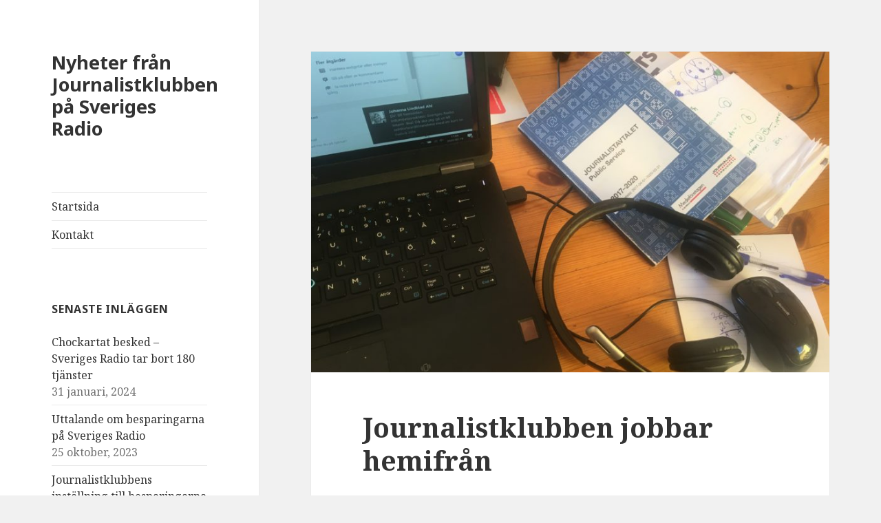

--- FILE ---
content_type: text/html; charset=UTF-8
request_url: https://nyheter.journalistklubbensr.se/2020/03/19/journalistklubben-jobbar-hemifran/
body_size: 9048
content:
<!DOCTYPE html>
<html lang="sv-SE" class="no-js">
<head>
	<meta charset="UTF-8">
	<meta name="viewport" content="width=device-width">
	<link rel="profile" href="http://gmpg.org/xfn/11">
	<link rel="pingback" href="https://nyheter.journalistklubbensr.se/xmlrpc.php">
	<!--[if lt IE 9]>
	<script src="https://nyheter.journalistklubbensr.se/wp-content/themes/twentyfifteen/js/html5.js"></script>
	<![endif]-->
	<script>(function(html){html.className = html.className.replace(/\bno-js\b/,'js')})(document.documentElement);</script>
<title>Journalistklubben jobbar hemifrån &#8211; Nyheter från Journalistklubben på Sveriges Radio</title>
<meta name='robots' content='max-image-preview:large' />
<link rel='dns-prefetch' href='//fonts.googleapis.com' />
<link href='https://fonts.gstatic.com' crossorigin rel='preconnect' />
<link rel="alternate" type="application/rss+xml" title="Nyheter från Journalistklubben på Sveriges Radio &raquo; Webbflöde" href="https://nyheter.journalistklubbensr.se/feed/" />
<link rel="alternate" type="application/rss+xml" title="Nyheter från Journalistklubben på Sveriges Radio &raquo; Kommentarsflöde" href="https://nyheter.journalistklubbensr.se/comments/feed/" />
<link rel="alternate" type="application/rss+xml" title="Nyheter från Journalistklubben på Sveriges Radio &raquo; Kommentarsflöde för Journalistklubben jobbar hemifrån" href="https://nyheter.journalistklubbensr.se/2020/03/19/journalistklubben-jobbar-hemifran/feed/" />
<script type="text/javascript">
/* <![CDATA[ */
window._wpemojiSettings = {"baseUrl":"https:\/\/s.w.org\/images\/core\/emoji\/15.0.3\/72x72\/","ext":".png","svgUrl":"https:\/\/s.w.org\/images\/core\/emoji\/15.0.3\/svg\/","svgExt":".svg","source":{"concatemoji":"https:\/\/nyheter.journalistklubbensr.se\/wp-includes\/js\/wp-emoji-release.min.js?ver=6.5.7"}};
/*! This file is auto-generated */
!function(i,n){var o,s,e;function c(e){try{var t={supportTests:e,timestamp:(new Date).valueOf()};sessionStorage.setItem(o,JSON.stringify(t))}catch(e){}}function p(e,t,n){e.clearRect(0,0,e.canvas.width,e.canvas.height),e.fillText(t,0,0);var t=new Uint32Array(e.getImageData(0,0,e.canvas.width,e.canvas.height).data),r=(e.clearRect(0,0,e.canvas.width,e.canvas.height),e.fillText(n,0,0),new Uint32Array(e.getImageData(0,0,e.canvas.width,e.canvas.height).data));return t.every(function(e,t){return e===r[t]})}function u(e,t,n){switch(t){case"flag":return n(e,"\ud83c\udff3\ufe0f\u200d\u26a7\ufe0f","\ud83c\udff3\ufe0f\u200b\u26a7\ufe0f")?!1:!n(e,"\ud83c\uddfa\ud83c\uddf3","\ud83c\uddfa\u200b\ud83c\uddf3")&&!n(e,"\ud83c\udff4\udb40\udc67\udb40\udc62\udb40\udc65\udb40\udc6e\udb40\udc67\udb40\udc7f","\ud83c\udff4\u200b\udb40\udc67\u200b\udb40\udc62\u200b\udb40\udc65\u200b\udb40\udc6e\u200b\udb40\udc67\u200b\udb40\udc7f");case"emoji":return!n(e,"\ud83d\udc26\u200d\u2b1b","\ud83d\udc26\u200b\u2b1b")}return!1}function f(e,t,n){var r="undefined"!=typeof WorkerGlobalScope&&self instanceof WorkerGlobalScope?new OffscreenCanvas(300,150):i.createElement("canvas"),a=r.getContext("2d",{willReadFrequently:!0}),o=(a.textBaseline="top",a.font="600 32px Arial",{});return e.forEach(function(e){o[e]=t(a,e,n)}),o}function t(e){var t=i.createElement("script");t.src=e,t.defer=!0,i.head.appendChild(t)}"undefined"!=typeof Promise&&(o="wpEmojiSettingsSupports",s=["flag","emoji"],n.supports={everything:!0,everythingExceptFlag:!0},e=new Promise(function(e){i.addEventListener("DOMContentLoaded",e,{once:!0})}),new Promise(function(t){var n=function(){try{var e=JSON.parse(sessionStorage.getItem(o));if("object"==typeof e&&"number"==typeof e.timestamp&&(new Date).valueOf()<e.timestamp+604800&&"object"==typeof e.supportTests)return e.supportTests}catch(e){}return null}();if(!n){if("undefined"!=typeof Worker&&"undefined"!=typeof OffscreenCanvas&&"undefined"!=typeof URL&&URL.createObjectURL&&"undefined"!=typeof Blob)try{var e="postMessage("+f.toString()+"("+[JSON.stringify(s),u.toString(),p.toString()].join(",")+"));",r=new Blob([e],{type:"text/javascript"}),a=new Worker(URL.createObjectURL(r),{name:"wpTestEmojiSupports"});return void(a.onmessage=function(e){c(n=e.data),a.terminate(),t(n)})}catch(e){}c(n=f(s,u,p))}t(n)}).then(function(e){for(var t in e)n.supports[t]=e[t],n.supports.everything=n.supports.everything&&n.supports[t],"flag"!==t&&(n.supports.everythingExceptFlag=n.supports.everythingExceptFlag&&n.supports[t]);n.supports.everythingExceptFlag=n.supports.everythingExceptFlag&&!n.supports.flag,n.DOMReady=!1,n.readyCallback=function(){n.DOMReady=!0}}).then(function(){return e}).then(function(){var e;n.supports.everything||(n.readyCallback(),(e=n.source||{}).concatemoji?t(e.concatemoji):e.wpemoji&&e.twemoji&&(t(e.twemoji),t(e.wpemoji)))}))}((window,document),window._wpemojiSettings);
/* ]]> */
</script>
<style id='wp-emoji-styles-inline-css' type='text/css'>

	img.wp-smiley, img.emoji {
		display: inline !important;
		border: none !important;
		box-shadow: none !important;
		height: 1em !important;
		width: 1em !important;
		margin: 0 0.07em !important;
		vertical-align: -0.1em !important;
		background: none !important;
		padding: 0 !important;
	}
</style>
<link rel='stylesheet' id='wp-block-library-css' href='https://nyheter.journalistklubbensr.se/wp-includes/css/dist/block-library/style.min.css?ver=6.5.7' type='text/css' media='all' />
<style id='wp-block-library-theme-inline-css' type='text/css'>
.wp-block-audio figcaption{color:#555;font-size:13px;text-align:center}.is-dark-theme .wp-block-audio figcaption{color:#ffffffa6}.wp-block-audio{margin:0 0 1em}.wp-block-code{border:1px solid #ccc;border-radius:4px;font-family:Menlo,Consolas,monaco,monospace;padding:.8em 1em}.wp-block-embed figcaption{color:#555;font-size:13px;text-align:center}.is-dark-theme .wp-block-embed figcaption{color:#ffffffa6}.wp-block-embed{margin:0 0 1em}.blocks-gallery-caption{color:#555;font-size:13px;text-align:center}.is-dark-theme .blocks-gallery-caption{color:#ffffffa6}.wp-block-image figcaption{color:#555;font-size:13px;text-align:center}.is-dark-theme .wp-block-image figcaption{color:#ffffffa6}.wp-block-image{margin:0 0 1em}.wp-block-pullquote{border-bottom:4px solid;border-top:4px solid;color:currentColor;margin-bottom:1.75em}.wp-block-pullquote cite,.wp-block-pullquote footer,.wp-block-pullquote__citation{color:currentColor;font-size:.8125em;font-style:normal;text-transform:uppercase}.wp-block-quote{border-left:.25em solid;margin:0 0 1.75em;padding-left:1em}.wp-block-quote cite,.wp-block-quote footer{color:currentColor;font-size:.8125em;font-style:normal;position:relative}.wp-block-quote.has-text-align-right{border-left:none;border-right:.25em solid;padding-left:0;padding-right:1em}.wp-block-quote.has-text-align-center{border:none;padding-left:0}.wp-block-quote.is-large,.wp-block-quote.is-style-large,.wp-block-quote.is-style-plain{border:none}.wp-block-search .wp-block-search__label{font-weight:700}.wp-block-search__button{border:1px solid #ccc;padding:.375em .625em}:where(.wp-block-group.has-background){padding:1.25em 2.375em}.wp-block-separator.has-css-opacity{opacity:.4}.wp-block-separator{border:none;border-bottom:2px solid;margin-left:auto;margin-right:auto}.wp-block-separator.has-alpha-channel-opacity{opacity:1}.wp-block-separator:not(.is-style-wide):not(.is-style-dots){width:100px}.wp-block-separator.has-background:not(.is-style-dots){border-bottom:none;height:1px}.wp-block-separator.has-background:not(.is-style-wide):not(.is-style-dots){height:2px}.wp-block-table{margin:0 0 1em}.wp-block-table td,.wp-block-table th{word-break:normal}.wp-block-table figcaption{color:#555;font-size:13px;text-align:center}.is-dark-theme .wp-block-table figcaption{color:#ffffffa6}.wp-block-video figcaption{color:#555;font-size:13px;text-align:center}.is-dark-theme .wp-block-video figcaption{color:#ffffffa6}.wp-block-video{margin:0 0 1em}.wp-block-template-part.has-background{margin-bottom:0;margin-top:0;padding:1.25em 2.375em}
</style>
<style id='classic-theme-styles-inline-css' type='text/css'>
/*! This file is auto-generated */
.wp-block-button__link{color:#fff;background-color:#32373c;border-radius:9999px;box-shadow:none;text-decoration:none;padding:calc(.667em + 2px) calc(1.333em + 2px);font-size:1.125em}.wp-block-file__button{background:#32373c;color:#fff;text-decoration:none}
</style>
<style id='global-styles-inline-css' type='text/css'>
body{--wp--preset--color--black: #000000;--wp--preset--color--cyan-bluish-gray: #abb8c3;--wp--preset--color--white: #fff;--wp--preset--color--pale-pink: #f78da7;--wp--preset--color--vivid-red: #cf2e2e;--wp--preset--color--luminous-vivid-orange: #ff6900;--wp--preset--color--luminous-vivid-amber: #fcb900;--wp--preset--color--light-green-cyan: #7bdcb5;--wp--preset--color--vivid-green-cyan: #00d084;--wp--preset--color--pale-cyan-blue: #8ed1fc;--wp--preset--color--vivid-cyan-blue: #0693e3;--wp--preset--color--vivid-purple: #9b51e0;--wp--preset--color--dark-gray: #111;--wp--preset--color--light-gray: #f1f1f1;--wp--preset--color--yellow: #f4ca16;--wp--preset--color--dark-brown: #352712;--wp--preset--color--medium-pink: #e53b51;--wp--preset--color--light-pink: #ffe5d1;--wp--preset--color--dark-purple: #2e2256;--wp--preset--color--purple: #674970;--wp--preset--color--blue-gray: #22313f;--wp--preset--color--bright-blue: #55c3dc;--wp--preset--color--light-blue: #e9f2f9;--wp--preset--gradient--vivid-cyan-blue-to-vivid-purple: linear-gradient(135deg,rgba(6,147,227,1) 0%,rgb(155,81,224) 100%);--wp--preset--gradient--light-green-cyan-to-vivid-green-cyan: linear-gradient(135deg,rgb(122,220,180) 0%,rgb(0,208,130) 100%);--wp--preset--gradient--luminous-vivid-amber-to-luminous-vivid-orange: linear-gradient(135deg,rgba(252,185,0,1) 0%,rgba(255,105,0,1) 100%);--wp--preset--gradient--luminous-vivid-orange-to-vivid-red: linear-gradient(135deg,rgba(255,105,0,1) 0%,rgb(207,46,46) 100%);--wp--preset--gradient--very-light-gray-to-cyan-bluish-gray: linear-gradient(135deg,rgb(238,238,238) 0%,rgb(169,184,195) 100%);--wp--preset--gradient--cool-to-warm-spectrum: linear-gradient(135deg,rgb(74,234,220) 0%,rgb(151,120,209) 20%,rgb(207,42,186) 40%,rgb(238,44,130) 60%,rgb(251,105,98) 80%,rgb(254,248,76) 100%);--wp--preset--gradient--blush-light-purple: linear-gradient(135deg,rgb(255,206,236) 0%,rgb(152,150,240) 100%);--wp--preset--gradient--blush-bordeaux: linear-gradient(135deg,rgb(254,205,165) 0%,rgb(254,45,45) 50%,rgb(107,0,62) 100%);--wp--preset--gradient--luminous-dusk: linear-gradient(135deg,rgb(255,203,112) 0%,rgb(199,81,192) 50%,rgb(65,88,208) 100%);--wp--preset--gradient--pale-ocean: linear-gradient(135deg,rgb(255,245,203) 0%,rgb(182,227,212) 50%,rgb(51,167,181) 100%);--wp--preset--gradient--electric-grass: linear-gradient(135deg,rgb(202,248,128) 0%,rgb(113,206,126) 100%);--wp--preset--gradient--midnight: linear-gradient(135deg,rgb(2,3,129) 0%,rgb(40,116,252) 100%);--wp--preset--font-size--small: 13px;--wp--preset--font-size--medium: 20px;--wp--preset--font-size--large: 36px;--wp--preset--font-size--x-large: 42px;--wp--preset--spacing--20: 0.44rem;--wp--preset--spacing--30: 0.67rem;--wp--preset--spacing--40: 1rem;--wp--preset--spacing--50: 1.5rem;--wp--preset--spacing--60: 2.25rem;--wp--preset--spacing--70: 3.38rem;--wp--preset--spacing--80: 5.06rem;--wp--preset--shadow--natural: 6px 6px 9px rgba(0, 0, 0, 0.2);--wp--preset--shadow--deep: 12px 12px 50px rgba(0, 0, 0, 0.4);--wp--preset--shadow--sharp: 6px 6px 0px rgba(0, 0, 0, 0.2);--wp--preset--shadow--outlined: 6px 6px 0px -3px rgba(255, 255, 255, 1), 6px 6px rgba(0, 0, 0, 1);--wp--preset--shadow--crisp: 6px 6px 0px rgba(0, 0, 0, 1);}:where(.is-layout-flex){gap: 0.5em;}:where(.is-layout-grid){gap: 0.5em;}body .is-layout-flex{display: flex;}body .is-layout-flex{flex-wrap: wrap;align-items: center;}body .is-layout-flex > *{margin: 0;}body .is-layout-grid{display: grid;}body .is-layout-grid > *{margin: 0;}:where(.wp-block-columns.is-layout-flex){gap: 2em;}:where(.wp-block-columns.is-layout-grid){gap: 2em;}:where(.wp-block-post-template.is-layout-flex){gap: 1.25em;}:where(.wp-block-post-template.is-layout-grid){gap: 1.25em;}.has-black-color{color: var(--wp--preset--color--black) !important;}.has-cyan-bluish-gray-color{color: var(--wp--preset--color--cyan-bluish-gray) !important;}.has-white-color{color: var(--wp--preset--color--white) !important;}.has-pale-pink-color{color: var(--wp--preset--color--pale-pink) !important;}.has-vivid-red-color{color: var(--wp--preset--color--vivid-red) !important;}.has-luminous-vivid-orange-color{color: var(--wp--preset--color--luminous-vivid-orange) !important;}.has-luminous-vivid-amber-color{color: var(--wp--preset--color--luminous-vivid-amber) !important;}.has-light-green-cyan-color{color: var(--wp--preset--color--light-green-cyan) !important;}.has-vivid-green-cyan-color{color: var(--wp--preset--color--vivid-green-cyan) !important;}.has-pale-cyan-blue-color{color: var(--wp--preset--color--pale-cyan-blue) !important;}.has-vivid-cyan-blue-color{color: var(--wp--preset--color--vivid-cyan-blue) !important;}.has-vivid-purple-color{color: var(--wp--preset--color--vivid-purple) !important;}.has-black-background-color{background-color: var(--wp--preset--color--black) !important;}.has-cyan-bluish-gray-background-color{background-color: var(--wp--preset--color--cyan-bluish-gray) !important;}.has-white-background-color{background-color: var(--wp--preset--color--white) !important;}.has-pale-pink-background-color{background-color: var(--wp--preset--color--pale-pink) !important;}.has-vivid-red-background-color{background-color: var(--wp--preset--color--vivid-red) !important;}.has-luminous-vivid-orange-background-color{background-color: var(--wp--preset--color--luminous-vivid-orange) !important;}.has-luminous-vivid-amber-background-color{background-color: var(--wp--preset--color--luminous-vivid-amber) !important;}.has-light-green-cyan-background-color{background-color: var(--wp--preset--color--light-green-cyan) !important;}.has-vivid-green-cyan-background-color{background-color: var(--wp--preset--color--vivid-green-cyan) !important;}.has-pale-cyan-blue-background-color{background-color: var(--wp--preset--color--pale-cyan-blue) !important;}.has-vivid-cyan-blue-background-color{background-color: var(--wp--preset--color--vivid-cyan-blue) !important;}.has-vivid-purple-background-color{background-color: var(--wp--preset--color--vivid-purple) !important;}.has-black-border-color{border-color: var(--wp--preset--color--black) !important;}.has-cyan-bluish-gray-border-color{border-color: var(--wp--preset--color--cyan-bluish-gray) !important;}.has-white-border-color{border-color: var(--wp--preset--color--white) !important;}.has-pale-pink-border-color{border-color: var(--wp--preset--color--pale-pink) !important;}.has-vivid-red-border-color{border-color: var(--wp--preset--color--vivid-red) !important;}.has-luminous-vivid-orange-border-color{border-color: var(--wp--preset--color--luminous-vivid-orange) !important;}.has-luminous-vivid-amber-border-color{border-color: var(--wp--preset--color--luminous-vivid-amber) !important;}.has-light-green-cyan-border-color{border-color: var(--wp--preset--color--light-green-cyan) !important;}.has-vivid-green-cyan-border-color{border-color: var(--wp--preset--color--vivid-green-cyan) !important;}.has-pale-cyan-blue-border-color{border-color: var(--wp--preset--color--pale-cyan-blue) !important;}.has-vivid-cyan-blue-border-color{border-color: var(--wp--preset--color--vivid-cyan-blue) !important;}.has-vivid-purple-border-color{border-color: var(--wp--preset--color--vivid-purple) !important;}.has-vivid-cyan-blue-to-vivid-purple-gradient-background{background: var(--wp--preset--gradient--vivid-cyan-blue-to-vivid-purple) !important;}.has-light-green-cyan-to-vivid-green-cyan-gradient-background{background: var(--wp--preset--gradient--light-green-cyan-to-vivid-green-cyan) !important;}.has-luminous-vivid-amber-to-luminous-vivid-orange-gradient-background{background: var(--wp--preset--gradient--luminous-vivid-amber-to-luminous-vivid-orange) !important;}.has-luminous-vivid-orange-to-vivid-red-gradient-background{background: var(--wp--preset--gradient--luminous-vivid-orange-to-vivid-red) !important;}.has-very-light-gray-to-cyan-bluish-gray-gradient-background{background: var(--wp--preset--gradient--very-light-gray-to-cyan-bluish-gray) !important;}.has-cool-to-warm-spectrum-gradient-background{background: var(--wp--preset--gradient--cool-to-warm-spectrum) !important;}.has-blush-light-purple-gradient-background{background: var(--wp--preset--gradient--blush-light-purple) !important;}.has-blush-bordeaux-gradient-background{background: var(--wp--preset--gradient--blush-bordeaux) !important;}.has-luminous-dusk-gradient-background{background: var(--wp--preset--gradient--luminous-dusk) !important;}.has-pale-ocean-gradient-background{background: var(--wp--preset--gradient--pale-ocean) !important;}.has-electric-grass-gradient-background{background: var(--wp--preset--gradient--electric-grass) !important;}.has-midnight-gradient-background{background: var(--wp--preset--gradient--midnight) !important;}.has-small-font-size{font-size: var(--wp--preset--font-size--small) !important;}.has-medium-font-size{font-size: var(--wp--preset--font-size--medium) !important;}.has-large-font-size{font-size: var(--wp--preset--font-size--large) !important;}.has-x-large-font-size{font-size: var(--wp--preset--font-size--x-large) !important;}
.wp-block-navigation a:where(:not(.wp-element-button)){color: inherit;}
:where(.wp-block-post-template.is-layout-flex){gap: 1.25em;}:where(.wp-block-post-template.is-layout-grid){gap: 1.25em;}
:where(.wp-block-columns.is-layout-flex){gap: 2em;}:where(.wp-block-columns.is-layout-grid){gap: 2em;}
.wp-block-pullquote{font-size: 1.5em;line-height: 1.6;}
</style>
<link rel='stylesheet' id='twentyfifteen-fonts-css' href='https://fonts.googleapis.com/css?family=Noto+Sans%3A400italic%2C700italic%2C400%2C700%7CNoto+Serif%3A400italic%2C700italic%2C400%2C700%7CInconsolata%3A400%2C700&#038;subset=latin%2Clatin-ext' type='text/css' media='all' />
<link rel='stylesheet' id='genericons-css' href='https://nyheter.journalistklubbensr.se/wp-content/themes/twentyfifteen/genericons/genericons.css?ver=3.2' type='text/css' media='all' />
<link rel='stylesheet' id='twentyfifteen-style-css' href='https://nyheter.journalistklubbensr.se/wp-content/themes/twentyfifteen/style.css?ver=6.5.7' type='text/css' media='all' />
<link rel='stylesheet' id='twentyfifteen-block-style-css' href='https://nyheter.journalistklubbensr.se/wp-content/themes/twentyfifteen/css/blocks.css?ver=20181230' type='text/css' media='all' />
<!--[if lt IE 9]>
<link rel='stylesheet' id='twentyfifteen-ie-css' href='https://nyheter.journalistklubbensr.se/wp-content/themes/twentyfifteen/css/ie.css?ver=20141010' type='text/css' media='all' />
<![endif]-->
<!--[if lt IE 8]>
<link rel='stylesheet' id='twentyfifteen-ie7-css' href='https://nyheter.journalistklubbensr.se/wp-content/themes/twentyfifteen/css/ie7.css?ver=20141010' type='text/css' media='all' />
<![endif]-->
<script type="text/javascript" src="https://nyheter.journalistklubbensr.se/wp-includes/js/jquery/jquery.min.js?ver=3.7.1" id="jquery-core-js"></script>
<script type="text/javascript" src="https://nyheter.journalistklubbensr.se/wp-includes/js/jquery/jquery-migrate.min.js?ver=3.4.1" id="jquery-migrate-js"></script>
<link rel="https://api.w.org/" href="https://nyheter.journalistklubbensr.se/wp-json/" /><link rel="alternate" type="application/json" href="https://nyheter.journalistklubbensr.se/wp-json/wp/v2/posts/57" /><link rel="EditURI" type="application/rsd+xml" title="RSD" href="https://nyheter.journalistklubbensr.se/xmlrpc.php?rsd" />
<meta name="generator" content="WordPress 6.5.7" />
<link rel="canonical" href="https://nyheter.journalistklubbensr.se/2020/03/19/journalistklubben-jobbar-hemifran/" />
<link rel='shortlink' href='https://nyheter.journalistklubbensr.se/?p=57' />
<link rel="alternate" type="application/json+oembed" href="https://nyheter.journalistklubbensr.se/wp-json/oembed/1.0/embed?url=https%3A%2F%2Fnyheter.journalistklubbensr.se%2F2020%2F03%2F19%2Fjournalistklubben-jobbar-hemifran%2F" />
<link rel="alternate" type="text/xml+oembed" href="https://nyheter.journalistklubbensr.se/wp-json/oembed/1.0/embed?url=https%3A%2F%2Fnyheter.journalistklubbensr.se%2F2020%2F03%2F19%2Fjournalistklubben-jobbar-hemifran%2F&#038;format=xml" />
<style>[class*=" icon-oc-"],[class^=icon-oc-]{speak:none;font-style:normal;font-weight:400;font-variant:normal;text-transform:none;line-height:1;-webkit-font-smoothing:antialiased;-moz-osx-font-smoothing:grayscale}.icon-oc-one-com-white-32px-fill:before{content:"901"}.icon-oc-one-com:before{content:"900"}#one-com-icon,.toplevel_page_onecom-wp .wp-menu-image{speak:none;display:flex;align-items:center;justify-content:center;text-transform:none;line-height:1;-webkit-font-smoothing:antialiased;-moz-osx-font-smoothing:grayscale}.onecom-wp-admin-bar-item>a,.toplevel_page_onecom-wp>.wp-menu-name{font-size:16px;font-weight:400;line-height:1}.toplevel_page_onecom-wp>.wp-menu-name img{width:69px;height:9px;}.wp-submenu-wrap.wp-submenu>.wp-submenu-head>img{width:88px;height:auto}.onecom-wp-admin-bar-item>a img{height:7px!important}.onecom-wp-admin-bar-item>a img,.toplevel_page_onecom-wp>.wp-menu-name img{opacity:.8}.onecom-wp-admin-bar-item.hover>a img,.toplevel_page_onecom-wp.wp-has-current-submenu>.wp-menu-name img,li.opensub>a.toplevel_page_onecom-wp>.wp-menu-name img{opacity:1}#one-com-icon:before,.onecom-wp-admin-bar-item>a:before,.toplevel_page_onecom-wp>.wp-menu-image:before{content:'';position:static!important;background-color:rgba(240,245,250,.4);border-radius:102px;width:18px;height:18px;padding:0!important}.onecom-wp-admin-bar-item>a:before{width:14px;height:14px}.onecom-wp-admin-bar-item.hover>a:before,.toplevel_page_onecom-wp.opensub>a>.wp-menu-image:before,.toplevel_page_onecom-wp.wp-has-current-submenu>.wp-menu-image:before{background-color:#76b82a}.onecom-wp-admin-bar-item>a{display:inline-flex!important;align-items:center;justify-content:center}#one-com-logo-wrapper{font-size:4em}#one-com-icon{vertical-align:middle}.imagify-welcome{display:none !important;}</style></head>

<body class="post-template-default single single-post postid-57 single-format-standard wp-embed-responsive">
<div id="page" class="hfeed site">
	<a class="skip-link screen-reader-text" href="#content">Hoppa till innehåll</a>

	<div id="sidebar" class="sidebar">
		<header id="masthead" class="site-header" role="banner">
			<div class="site-branding">
										<p class="site-title"><a href="https://nyheter.journalistklubbensr.se/" rel="home">Nyheter från Journalistklubben på Sveriges Radio</a></p>
										<button class="secondary-toggle">Meny och widgets</button>
			</div><!-- .site-branding -->
		</header><!-- .site-header -->

			<div id="secondary" class="secondary">

					<nav id="site-navigation" class="main-navigation" role="navigation">
				<div class="menu-lankar-till-startsida-container"><ul id="menu-lankar-till-startsida" class="nav-menu"><li id="menu-item-23" class="menu-item menu-item-type-custom menu-item-object-custom menu-item-23"><a href="https://journalistklubbensr.se">Startsida</a></li>
<li id="menu-item-24" class="menu-item menu-item-type-custom menu-item-object-custom menu-item-24"><a href="http://journalistklubbensr.se/contact/index.html">Kontakt</a></li>
</ul></div>			</nav><!-- .main-navigation -->
		
		
					<div id="widget-area" class="widget-area" role="complementary">
				
		<aside id="recent-posts-2" class="widget widget_recent_entries">
		<h2 class="widget-title">Senaste inläggen</h2>
		<ul>
											<li>
					<a href="https://nyheter.journalistklubbensr.se/2024/01/31/chockartat-besked-sveriges-radio-tar-bort-180-tjanster/">Chockartat besked – Sveriges Radio tar bort 180 tjänster</a>
											<span class="post-date">31 januari, 2024</span>
									</li>
											<li>
					<a href="https://nyheter.journalistklubbensr.se/2023/10/25/uttalande-om-besparingarna-pa-sveriges-radio/">Uttalande om besparingarna på Sveriges Radio</a>
											<span class="post-date">25 oktober, 2023</span>
									</li>
											<li>
					<a href="https://nyheter.journalistklubbensr.se/2023/10/20/journalistklubbens-installning-till-besparingarna-pa-sveriges-radio/">Journalistklubbens inställning till besparingarna på Sveriges Radio</a>
											<span class="post-date">20 oktober, 2023</span>
									</li>
											<li>
					<a href="https://nyheter.journalistklubbensr.se/2023/05/12/klart-med-nytt-kollektivavtal-for-public-service/">Klart med nytt kollektivavtal för public service</a>
											<span class="post-date">12 maj, 2023</span>
									</li>
											<li>
					<a href="https://nyheter.journalistklubbensr.se/2021/11/11/uttalande-om-programanstallningen-vid-sveriges-radio/">Uttalande om programanställningen vid Sveriges Radio</a>
											<span class="post-date">11 november, 2021</span>
									</li>
											<li>
					<a href="https://nyheter.journalistklubbensr.se/2021/04/27/fallande-dom-for-hot-mot-sr-journalist/">Fällande dom för hot mot SR-journalist</a>
											<span class="post-date">27 april, 2021</span>
									</li>
											<li>
					<a href="https://nyheter.journalistklubbensr.se/2020/12/17/klart-med-nytt-kollektivavtal-inom-public-service/">Klart med nytt kollektivavtal inom public service</a>
											<span class="post-date">17 december, 2020</span>
									</li>
											<li>
					<a href="https://nyheter.journalistklubbensr.se/2020/12/03/vi-vill-inte-bara-ha-fina-ord-vi-vill-ha-handling/">Vi vill inte bara ha fina ord &#8211; vi vill ha handling!</a>
											<span class="post-date">3 december, 2020</span>
									</li>
											<li>
					<a href="https://nyheter.journalistklubbensr.se/2020/03/19/journalistklubben-jobbar-hemifran/" aria-current="page">Journalistklubben jobbar hemifrån</a>
											<span class="post-date">19 mars, 2020</span>
									</li>
											<li>
					<a href="https://nyheter.journalistklubbensr.se/2020/03/11/corona-har-jag-ratt-till-lon/">Corona: har jag rätt till lön?</a>
											<span class="post-date">11 mars, 2020</span>
									</li>
											<li>
					<a href="https://nyheter.journalistklubbensr.se/2020/01/13/nya-fasta-tjanster-pa-p4-kanalerna/">Nya fasta tjänster på P4-kanalerna</a>
											<span class="post-date">13 januari, 2020</span>
									</li>
											<li>
					<a href="https://nyheter.journalistklubbensr.se/2019/12/05/krav-for-avtalsrorelsen-mejslades-fram/">Krav för avtalsrörelsen mejslades fram</a>
											<span class="post-date">5 december, 2019</span>
									</li>
											<li>
					<a href="https://nyheter.journalistklubbensr.se/2019/10/21/klubbens-sektioner-samlade/">Klubbens sektioner samlade</a>
											<span class="post-date">21 oktober, 2019</span>
									</li>
											<li>
					<a href="https://nyheter.journalistklubbensr.se/2019/09/24/uttalande-om-vikarielaget/">Uttalande om vikariesituationen</a>
											<span class="post-date">24 september, 2019</span>
									</li>
					</ul>

		</aside><aside id="search-2" class="widget widget_search"><form role="search" method="get" class="search-form" action="https://nyheter.journalistklubbensr.se/">
				<label>
					<span class="screen-reader-text">Sök efter:</span>
					<input type="search" class="search-field" placeholder="Sök …" value="" name="s" />
				</label>
				<input type="submit" class="search-submit screen-reader-text" value="Sök" />
			</form></aside><aside id="text-3" class="widget widget_text"><h2 class="widget-title">Om denna webbplats</h2>			<div class="textwidget"><p>Här samlar vi det som är aktuellt för Journalistklubben på Sveriges Radio.<br />
För allmän information hänvisar vi till <a href="http://journalistklubben.sr.se">journalistklubben.sr.se</a></p>
</div>
		</aside>			</div><!-- .widget-area -->
		
	</div><!-- .secondary -->

	</div><!-- .sidebar -->

	<div id="content" class="site-content">

	<div id="primary" class="content-area">
		<main id="main" class="site-main" role="main">

		
<article id="post-57" class="post-57 post type-post status-publish format-standard has-post-thumbnail hentry category-okategoriserade">
	
		<div class="post-thumbnail">
			<img width="825" height="510" src="https://nyheter.journalistklubbensr.se/wp-content/uploads/2020/03/Jobbar-hemma-e1588077357199-825x510.jpg" class="attachment-post-thumbnail size-post-thumbnail wp-post-image" alt="Fackligt arbete hemma" decoding="async" fetchpriority="high" />	</div><!-- .post-thumbnail -->

	
	<header class="entry-header">
		<h1 class="entry-title">Journalistklubben jobbar hemifrån</h1>	</header><!-- .entry-header -->

	<div class="entry-content">
		
<p><strong>Journalistklubbens kansli jobbar hemifrån på grund av Corona-pandemin, minst fram till sista maj. Hör av er via mejl eller ring våra enskilda telefonnummer.</strong></p>



<p>Coronaläget och rekommendationerna att alla som kan ska jobba hemifrån gör att Journalistklubbens kansli vid radiohuset i Stockholm är obemannat. Att plinga på dörren eller ringa kansliets växelnummer ger alltså inget svar.</p>



<p>Det gör ändå fint att höra av sig till oss.</p>



<p>Kontakta oss via mejl: <a href="mailto:journalistklubben@sverigesradio.se">journalistklubben@sverigesradio.se</a> </p>



<p>Eller ring nån av oss som jobbar heltid på klubben:<br>Johanna, ordförande: 0708-457839 (kortnr:58014)<br>Pelle: 0703-023523 (kortnr: 41711) <br>Martin: 0702-690392 (kortnr:74192)</p>
	</div><!-- .entry-content -->

	
	<footer class="entry-footer">
		<span class="posted-on"><span class="screen-reader-text">Postat </span><a href="https://nyheter.journalistklubbensr.se/2020/03/19/journalistklubben-jobbar-hemifran/" rel="bookmark"><time class="entry-date published" datetime="2020-03-19T11:57:01+01:00">19 mars, 2020</time><time class="updated" datetime="2020-04-28T14:34:29+02:00">28 april, 2020</time></a></span><span class="byline"><span class="author vcard"><span class="screen-reader-text">Författare </span><a class="url fn n" href="https://nyheter.journalistklubbensr.se/author/journalistklubbensr/">JournalistklubbenSR</a></span></span>			</footer><!-- .entry-footer -->

</article><!-- #post-57 -->

<div id="comments" class="comments-area">

	
	
		<div id="respond" class="comment-respond">
		<h3 id="reply-title" class="comment-reply-title">Lämna ett svar <small><a rel="nofollow" id="cancel-comment-reply-link" href="/2020/03/19/journalistklubben-jobbar-hemifran/#respond" style="display:none;">Avbryt svar</a></small></h3><form action="https://nyheter.journalistklubbensr.se/wp-comments-post.php" method="post" id="commentform" class="comment-form" novalidate><p class="comment-notes"><span id="email-notes">Din e-postadress kommer inte publiceras.</span> <span class="required-field-message">Obligatoriska fält är märkta <span class="required">*</span></span></p><p class="comment-form-comment"><label for="comment">Kommentar <span class="required">*</span></label> <textarea id="comment" name="comment" cols="45" rows="8" maxlength="65525" required></textarea></p><p class="comment-form-author"><label for="author">Namn <span class="required">*</span></label> <input id="author" name="author" type="text" value="" size="30" maxlength="245" autocomplete="name" required /></p>
<p class="comment-form-email"><label for="email">E-postadress <span class="required">*</span></label> <input id="email" name="email" type="email" value="" size="30" maxlength="100" aria-describedby="email-notes" autocomplete="email" required /></p>
<p class="comment-form-url"><label for="url">Webbplats</label> <input id="url" name="url" type="url" value="" size="30" maxlength="200" autocomplete="url" /></p>
<p class="comment-form-cookies-consent"><input id="wp-comment-cookies-consent" name="wp-comment-cookies-consent" type="checkbox" value="yes" /> <label for="wp-comment-cookies-consent">Spara mitt namn, min e-postadress och webbplats i denna webbläsare till nästa gång jag skriver en kommentar.</label></p>
<p class="form-submit"><input name="submit" type="submit" id="submit" class="submit" value="Publicera kommentar" /> <input type='hidden' name='comment_post_ID' value='57' id='comment_post_ID' />
<input type='hidden' name='comment_parent' id='comment_parent' value='0' />
</p></form>	</div><!-- #respond -->
	
</div><!-- .comments-area -->

	<nav class="navigation post-navigation" aria-label="Inlägg">
		<h2 class="screen-reader-text">Inläggsnavigering</h2>
		<div class="nav-links"><div class="nav-previous"><a href="https://nyheter.journalistklubbensr.se/2020/03/11/corona-har-jag-ratt-till-lon/" rel="prev"><span class="meta-nav" aria-hidden="true">Föregående</span> <span class="screen-reader-text">Föregående inlägg:</span> <span class="post-title">Corona: har jag rätt till lön?</span></a></div><div class="nav-next"><a href="https://nyheter.journalistklubbensr.se/2020/12/03/vi-vill-inte-bara-ha-fina-ord-vi-vill-ha-handling/" rel="next"><span class="meta-nav" aria-hidden="true">Nästa</span> <span class="screen-reader-text">Nästa inlägg:</span> <span class="post-title">Vi vill inte bara ha fina ord &#8211; vi vill ha handling!</span></a></div></div>
	</nav>
		</main><!-- .site-main -->
	</div><!-- .content-area -->


	</div><!-- .site-content -->

	<footer id="colophon" class="site-footer" role="contentinfo">
		<div class="site-info">
									<a href="https://wordpress.org/" class="imprint">
				Drivs med WordPress			</a>
		</div><!-- .site-info -->
	</footer><!-- .site-footer -->

</div><!-- .site -->


<script type="text/javascript" src="https://nyheter.journalistklubbensr.se/wp-content/themes/twentyfifteen/js/skip-link-focus-fix.js?ver=20141010" id="twentyfifteen-skip-link-focus-fix-js"></script>
<script type="text/javascript" src="https://nyheter.journalistklubbensr.se/wp-includes/js/comment-reply.min.js?ver=6.5.7" id="comment-reply-js" async="async" data-wp-strategy="async"></script>
<script type="text/javascript" id="twentyfifteen-script-js-extra">
/* <![CDATA[ */
var screenReaderText = {"expand":"<span class=\"screen-reader-text\">expandera undermeny<\/span>","collapse":"<span class=\"screen-reader-text\">minimera undermeny<\/span>"};
/* ]]> */
</script>
<script type="text/javascript" src="https://nyheter.journalistklubbensr.se/wp-content/themes/twentyfifteen/js/functions.js?ver=20150330" id="twentyfifteen-script-js"></script>
<script id="ocvars">var ocSiteMeta = {plugins: {"a3e4aa5d9179da09d8af9b6802f861a8": 1,"2c9812363c3c947e61f043af3c9852d0": 1,"b904efd4c2b650207df23db3e5b40c86": 1,"a3fe9dc9824eccbd72b7e5263258ab2c": 1}}</script>
</body>
</html>
